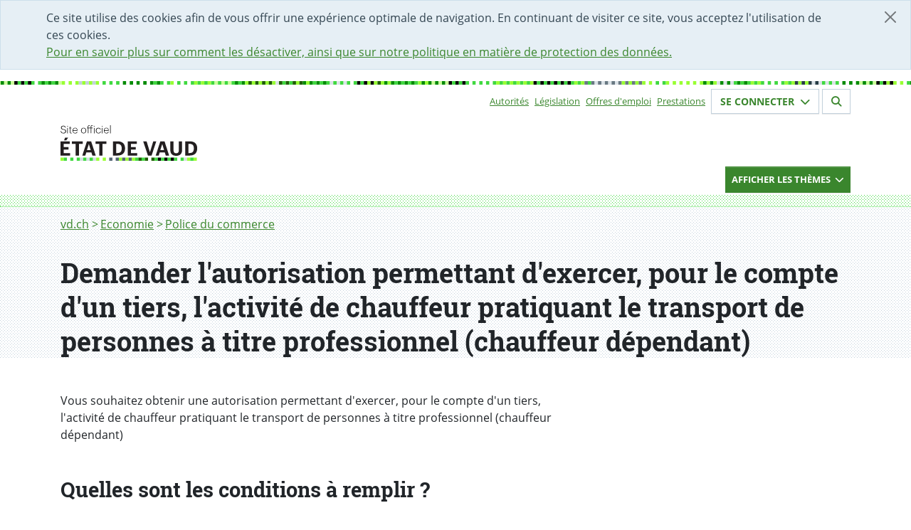

--- FILE ---
content_type: text/html; charset=utf-8
request_url: https://www.vd.ch/prestation/demander-lautorisation-permettant-dexercer-pour-le-compte-dun-tiers-lactivite-de-chauffeur-pratiquant-le-transport-de-personnes-a-titre-professionnel-chauffeur-dependant
body_size: 9946
content:
<!DOCTYPE html><html dir="ltr" lang="fr-CH"><head><meta charset="utf-8"> <!-- Permalien : https://www.vd.ch/page/2000180 --> <link rel="shortcut icon" href="/typo3conf/ext/vd_site/Resources/Public/Foehn/dist/assets/img/favicon.ico" type="image/vnd.microsoft.icon"><title>Demander l'autorisation permettant d'exercer, pour le compte d'un tiers, l'activité de chauffeur pratiquant le transport de personnes à titre professionnel (chauffeur dépendant) | État de Vaud</title><meta http-equiv="x-ua-compatible" content="IE=edge"/><meta name="generator" content="TYPO3 CMS"/><meta name="description" content="Vous souhaitez obtenir une autorisation permettant d'exercer, pour le compte d'un tiers, l'activité de chauffeur pratiquant le transport de personnes à&amp;hellip;"/><meta name="robots" content="index,follow"/><meta name="viewport" content="width=device-width,initial-scale=1"/><meta property="og:description" content="Vous souhaitez obtenir une autorisation permettant d'exercer, pour le compte d'un tiers, l'activité de chauffeur pratiquant le transport de personnes à&amp;hellip;"/><meta property="og:url" content="https://www.vd.ch/prestation/demander-lautorisation-permettant-dexercer-pour-le-compte-dun-tiers-lactivite-de-chauffeur-pratiquant-le-transport-de-personnes-a-titre-professionnel-chauffeur-dependant"/><meta property="og:title" content="Demander l'autorisation permettant d'exercer, pour le compte d'un tiers, l'activité de chauffeur pratiquant le transport de personnes à titre professionnel (chauffeur dépendant) | État de Vaud"/><meta property="og:image" content="https://www.vd.ch/typo3conf/ext/vd_site/Resources/Public/Images/logo_opengraph.png"/><meta name="twitter:card" content="summary"/><meta name="twitter:site" content="@EtatdeVaud"/><meta name="twitter:image" content="https://www.vd.ch/typo3conf/ext/vd_site/Resources/Public/Images/logo_opengraph.png"/><meta name="msapplication-tilecolor" content="#283549"/><meta name="theme-color" content="#fff"/><meta name="msapplication-tileimage" content="https://www.vd.ch/typo3conf/ext/vd_site/Resources/Public/Foehn/dist/assets/img/favicon-mstile-150x150.png"/><link rel="stylesheet" type="text/css" href="/typo3temp/assets/compressed/merged-9c3b11d4cb21a5f444f0c2eea18f06c0-min.css?1766997865" media="all"><link href="/typo3conf/ext/vd_site/Resources/Public/Foehn/dist/assets/styles/main.css?1765969370" rel="stylesheet" type="text/css" ><link href="/typo3conf/ext/vd_site/Resources/Public/Css/bundle.min.css?1765969367" rel="stylesheet" type="text/css" > <script src="/typo3temp/assets/compressed/merged-ca6b2c92a986f3cba700752e074c667d-min.js?1766997865"></script> <script>
        (function(w,d,s,l,i){w[l]=w[l]||[];w[l].push({'gtm.start':
        new Date().getTime(),event:'gtm.js'});var f=d.getElementsByTagName(s)[0],
        j=d.createElement(s),dl=l!='dataLayer'?'&l='+l:'';j.async=true;j.src=
        'https://www.googletagmanager.com/gtm.js?id='+i+dl;f.parentNode.insertBefore(j,f);
        })(window,document,'script','dataLayer','GTM-PW7CHRL');
    </script> <script>
        window.Vaud = window.Vaud || {};
        Vaud.baseUrl = 'https://www.vd.ch/';
        Vaud.prestationLoginPageUid = 2000009;
        Vaud.prestationLoginUrl = 'https://prestations.vd.ch/';
    </script> <script>
            var _paq = window._paq = window._paq || [];
            _paq.push(['setDocumentTitle', document.domain + '/' + document.title]);
            
                    _paq.push(['setDocumentTitle', document.domain + '/' + document.title]);
                
            _paq.push(['trackPageView']);
            _paq.push(['enableLinkTracking']);
            (function() {
              var u="https://statsweb.vd.ch/";
              _paq.push(['setTrackerUrl', u + 'matomo.php']);
              _paq.push(['setSiteId', '5']);
              var d=document, g=d.createElement('script'), s=d.getElementsByTagName('script')[0];
              g.async=true; g.src=u + 'matomo.js'; s.parentNode.insertBefore(g,s);
            })();
        </script> <meta content="noarchive" name="robots"/><link href="https://www.vd.ch/typo3conf/ext/vd_site/Resources/Public/Foehn/dist/assets/img/favicon-apple-touch-icon.png" rel="apple-touch-icon"/><link href="https://www.vd.ch/typo3conf/ext/vd_site/Resources/Public/Foehn/dist/assets/img/favicon-32x32.png" rel="icon" sizes="32x32" type="image/png"/><link href="https://www.vd.ch/typo3conf/ext/vd_site/Resources/Public/Foehn/dist/assets/img/favicon-16x16.png" rel="icon" sizes="16x16" type="image/png"/><link rel="manifest" href=""/><link color="#47d647" href="https://www.vd.ch/typo3conf/ext/vd_site/Resources/Public/Foehn/dist/assets/svg/favicon-safari-pinned-tab.svg" rel="mask-icon"/><link rel="canonical" href="https://www.vd.ch/prestation/demander-lautorisation-permettant-dexercer-pour-le-compte-dun-tiers-lactivite-de-chauffeur-pratiquant-le-transport-de-personnes-a-titre-professionnel-chauffeur-dependant"/></head><body><noscript><iframe class="d-none invisible" height="0" src="https://www.googletagmanager.com/ns.html?id=GTM-PW7CHRL" width="0"></iframe></noscript><div class="alert alert-cookie alert-dismissible alert-info d-none fade show" role="alert"><button aria-label="Fermer" class="btn-close" data-bs-dismiss="alert" id="dismiss-cookie-banner-button" type="button"></button><div class="container"> Ce site utilise des cookies afin de vous offrir une expérience optimale de navigation. En continuant de visiter ce site, vous acceptez l&#039;utilisation de ces cookies. <br/><a id="cookie-policy-link" href="/cha/bic/mentions-legales"> Pour en savoir plus sur comment les désactiver, ainsi que sur notre politique en matière de protection des données. </a></div></div><header class="header"><nav aria-label="Menu accessibilité" class="access-nav container fixed-top"><ul class="list-unstyled mt-1"><li><a accesskey="1" href="/" class="btn btn-dark pt-0 visually-hidden visually-hidden-focusable" id="accessibility-nav-link-0" title="[Alt+1] Page d&#039;accueil du site">Accueil</a></li><li><a accesskey="2" href="/formulaire-de-contact" class="btn btn-dark pt-0 visually-hidden visually-hidden-focusable" id="accessibility-nav-link-1" title="[Alt+2] Page de contact">Page de contact</a></li><li><a accesskey="3" href="/plan-du-site" class="btn btn-dark pt-0 visually-hidden visually-hidden-focusable" id="accessibility-nav-link-2" title="[Alt+3] Plan du site du Canton de Vaud">Plan du site</a></li><li><a accesskey="4" href="/themes" class="btn btn-dark pt-0 visually-hidden visually-hidden-focusable" id="accessibility-nav-link-3" title="[Alt+4] Accès à l&#039;index thématique">Thèmes</a></li><li><a accesskey="5" href="/autorites" class="btn btn-dark pt-0 visually-hidden visually-hidden-focusable" id="accessibility-nav-link-4" title="[Alt+5] Accès à la navigation par autorités">Autorités</a></li><li><a accesskey="6" href="/" class="btn btn-dark pt-0 visually-hidden visually-hidden-focusable" id="accessibility-nav-link-5" title="[Alt+6] Page d&#039;aide pour les personnes en situation de handicap">Page d&#039;aide pour les personnes en situation de handicap</a></li><li><a accesskey="7" class="btn btn-dark pt-0 visually-hidden visually-hidden-focusable" href="#nav-primary" id="accessibility-nav-link-primary" title="[Alt+7] Menu de navigation de la page"> Menu de navigation de la page </a></li><li><a accesskey="8" class="btn btn-dark pt-0 visually-hidden visually-hidden-focusable" href="#main" id="accessibility-nav-link-main" title="[Alt+8] Début du contenu de la page"> Début du contenu de la page </a></li><li><a accesskey="9" class="btn btn-dark pt-0 visually-hidden visually-hidden-focusable" href="#search-form" id="accessibility-nav-link-search" title="[Alt+9] Accès au champ de recherche"> Accès au champ de recherche </a></li></ul></nav><div class="container"><div class="d-flex d-print-none flex-wrap justify-content-between justify-content-md-end"><nav class="align-items-center d-flex d-print-none"><h2 class="visually-hidden">Sous-navigation</h2><ul class="list-inline small text-md-end"><li class="list-inline-item me-2"><a href="/autorites" id="top-nav-item-link-0" title="Autorités">Autorités</a></li><li class="list-inline-item me-2"><a href="https://prestations.vd.ch/pub/blv-publication/accueil" id="top-nav-item-link-1" title="Législation">Législation</a></li><li class="list-inline-item me-2"><a href="/etat-droit-finances/etat-employeur/offres-demploi" id="top-nav-item-link-2" title="Offres d&#039;emploi">Offres d&#039;emploi</a></li><li class="list-inline-item me-2"><a href="https://prestations.vd.ch/pub/101554/home/Particuliers" id="top-nav-item-link-3" title="Prestations">Prestations</a></li></ul></nav><section class="mb-3 small"><h2 class="visually-hidden">Votre identité</h2><button aria-controls="login-form-collapse" aria-expanded="false" class="border-light btn btn-outline-primary fs-6 hover-bg-primary text-primary" data-bs-target="#login-form-collapse" data-bs-toggle="collapse" data-btn="login" id="login-form-button" type="button"> Se connecter <span aria-hidden="true" class="fas fa-chevron-down ms-1 text-inherit" id="login-button-icon"></span></button><button aria-controls="logout-form-collapse" aria-expanded="false" class="border-light btn btn-outline-primary d-none fs-6 hover-bg-primary text-primary" data-bs-target="#logout-form-collapse" data-bs-toggle="collapse" data-btn="logout" id="logout-form-button" type="button"> Se déconnecter <span aria-hidden="true" class="fas fa-chevron-down ms-1 text-inherit" id="logout-button-icon"></span></button></section><section class="mb-3 small"><h2 class="visually-hidden">Section de recherche</h2><a class="border-light btn btn-outline-primary fs-6 hover-bg-primary ms-1 text-primary" id="search-page-link" href="/rechercher"><span aria-hidden="true" class="fas fa-search text-inherit"></span></a></section><div class="border collapse p-3 shadow" id="login-form-collapse"><button aria-label="Fermer fenêtre de connexion" class="btn-close end-0 m-2 me-4 position-absolute" data-bs-target="#login-form-collapse" data-bs-toggle="collapse" type="button"></button><div class="d-flex flex-column mb-3"><div class="d-flex flex-row justify-content-between mb-2"><div class="p-2"><h2 class="h4 mt-0">Espace sécurisé</h2></div></div><div class="mb-1 p-2"><span>Gérez facilement vos <a href="https://prestations.vd.ch/pub/101554/home/Particuliers" id="steps-prestations-link">démarches administratives</a> en ligne pour les particuliers, entreprises, fondations et communes.</span></div><div class="mb-3 p-2"><a class="btn btn-success mb-2 py-2 text-center w-100" href="https://prestations.vd.ch/" id="login-prestations-link" target="_blank"> Se connecter <span class="fas fa-external-link-alt me-1 text-white"></span></a><a class="btn btn-secondary py-2 text-center w-100" id="register-page-link" href="/prestation/demander-un-moyen-didentification-electronique-et-lacces-au-portail-securise"> Créer un compte </a></div><div class="mb-2 p-2"><details><summary>Exemples de démarches</summary><ul><li>Remplir et déposer sa déclaration d’impôt</li><li>Consulter son dossier fiscal</li><li>Remplacer son permis de conduire (particuliers)</li><li>S’inscrire à la maturité professionnelle post-CFC (étudiants)</li><li>Obtenir une première autorisation frontalière (entreprises)</li><li>Demander un soutien à un projet culturel (associations)</li><li>Accéder au registre cantonal des personnes (communes)</li></ul></details></div><div class="p-2"><a id="online-help-prestations-link" href="/etat-droit-finances/cyberadministration/guide-dutilisation-de-lespace-securise"> Aide en ligne </a></div></div><div class="mb-3 px-2"><hr class="opacity-25"/></div><div class="d-flex flex-column"><div class="d-flex flex-row justify-content-between mb-2"><div class="p-2"><h2 class="h4 mt-0">Portail IAM</h2></div></div><div class="mb-1 p-2"><span>Accès aux applications pour les collaborateurs-trices de l’Etat de Vaud et les partenaires.</span></div><div class="mb-1 p-2"><a class="btn btn-success py-2 text-center w-100" href="https://www.portail.vd.ch/iam/accueil/" id="login-iam-link" target="_blank"> Se connecter <span class="fas fa-external-link-alt me-1 text-white"></span></a></div><div class="mb-1 p-2"><details><summary>Exemples d’applications</summary><ul><li>ACTIS (Camac 2010)</li><li>EasyVista</li><li>LAGAPEO</li><li>LA PLACE</li><li>NEO</li><li>PAREO</li><li>Passerelle Employeur - Impôts à la source</li><li>RCPers - Registre Cantonal des Personnes</li><li>Réquisition - Désignation Électronique (ReqDes)</li><li>RDU</li><li>Themis</li><li>Votelec - Dépouillement</li><li>Wiki projets ACV</li></ul></details></div><div class="p-2"><a id="online-help-iam-link" href="/aides/aide-pour-le-portail-des-collaborateurs-partenaires-et-entreprises"> Aide en ligne </a></div></div></div><div class="border collapse p-3 shadow" id="logout-form-collapse"><button aria-label="Fermer fenêtre de connexion" class="btn-close end-0 m-2 me-4 mt-0 position-absolute" data-bs-target="#login-form-collapse" data-bs-toggle="collapse" type="button"></button><div class="d-flex flex-column mt-3"><div class="mb-2 mt-2 p-2"><a class="btn btn-secondary mb-2 py-2 text-center w-100" href="https://prestations.vd.ch/100002/accueil" id="secured-space-link" target="_blank"> Accéder à mon espace sécurisé <span class="fas fa-user me-1 text-white"></span></a><a class="btn btn-secondary mb-2 py-2 text-center w-100" href="https://prestations.vd.ch/100018/logout" id="logout-link"> Se déconnecter </a></div></div></div></div><div class="row"><div class="col-md-5"><a class="vd-logo vd-logo--alt" id="home-logo-link" title="Aller à la page d'accueil du site du Canton de Vaud" href="/"><img aria-hidden="true" class="vd-logo__image" alt="État de Vaud" src="/typo3conf/ext/vd_site/Resources/Public/Foehn/dist/assets/svg/ETATVAUD.svg" width="208" height="54"/></a></div></div></div><div class="d-print-none vd-nav-primary"><div class="container "><div class="row"><div class="col-md-12 d-flex justify-content-md-end"><button aria-controls="nav-primary-container" aria-expanded="false" class="btn btn-primary btn-sm vd-nav-primary__button collapsed" data-bs-target="#nav-primary-container" data-bs-toggle="collapse" id="primary-nav-container-button" type="button"><div class="d-flex justify-content-between"><div><span class="vd-nav-primary__button--close"> Cacher les thèmes </span><span class="vd-nav-primary__button--open"> Afficher les thèmes </span></div><div><span class="fa-chevron-down fas vd-nav-primary__button--open"></span><span class=" fa-chevron-up fas vd-nav-primary__button--close"></span></div></div></button></div></div></div><div class="vd-nav-primary__menu-container"><div class="collapse clearfix" id="nav-primary-container"><div class="pb-3"><div class="container vd-nav-primary__menu-bg-md"><div class="vd-nav-primary__menu-bg-sm"><div class="row"><nav class="col-md-12 mt-3 order-md-1" id="nav-primary"><h2 class="visually-hidden">Navigation par thèmes</h2><ul class="list-unstyled mb-0 row"><li class="col-lg-4 col-sm-6 mb-2 vd-domain-item vd-domain-item--small"><a class="vd-domain-item vd-domain-item--small vd-domain-item__link-container" href="/culture" id="main-nav-item-link-0"><span class="vd-domain-item__link vd-link-invisible h4"> Culture </span><span class="vd-domain-item__text"><span class="visually-hidden">(Exemple de contenu :</span> Aides et subventions, passculture, musées, patrimoine immatériel, etc.<span class="visually-hidden">)</span></span></a></li><li class="col-lg-4 col-sm-6 mb-2 vd-domain-item vd-domain-item--small"><a class="vd-domain-item vd-domain-item--small vd-domain-item__link-container" href="/economie" id="main-nav-item-link-1"><span class="vd-domain-item__link vd-link-invisible h4"> Economie </span><span class="vd-domain-item__text"><span class="visually-hidden">(Exemple de contenu :</span> Registre du commerce, extrait du registre des poursuites, soutien aux entreprises, chômage, agriculture, protection du consommateur, manifestations, etc.<span class="visually-hidden">)</span></span></a></li><li class="col-lg-4 col-sm-6 mb-2 vd-domain-item vd-domain-item--small"><a class="vd-domain-item vd-domain-item--small vd-domain-item__link-container" href="/environnement" id="main-nav-item-link-2"><span class="vd-domain-item__link vd-link-invisible h4"> Environnement </span><span class="vd-domain-item__text"><span class="visually-hidden">(Exemple de contenu :</span> Climat et durabilité, subventions pour l&#039;énergie, politique énergétique du canton, obtenir un permis de pêche, qualité de l&#039;air – de l&#039;eau, etc.<span class="visually-hidden">)</span></span></a></li><li class="col-lg-4 col-sm-6 mb-2 vd-domain-item vd-domain-item--small"><a class="vd-domain-item vd-domain-item--small vd-domain-item__link-container" href="/etat-droit-finances" id="main-nav-item-link-3"><span class="vd-domain-item__link vd-link-invisible h4"> Etat, Droit, Finances </span><span class="vd-domain-item__text"><span class="visually-hidden">(Exemple de contenu :</span> Communes, votations, législation, statistique, égalité, protection des données, impôts, finances publiques, Etat employeur, marchés publics, Archives cantonales, architecture, etc.<span class="visually-hidden">)</span></span></a></li><li class="col-lg-4 col-sm-6 mb-2 vd-domain-item vd-domain-item--small"><a class="vd-domain-item vd-domain-item--small vd-domain-item__link-container" href="/formation" id="main-nav-item-link-4"><span class="vd-domain-item__link vd-link-invisible h4"> Formation </span><span class="vd-domain-item__text"><span class="visually-hidden">(Exemple de contenu :</span> Ecole, ECR, chercher un apprentissage, bourses, orientation, vacances scolaires, etc.<span class="visually-hidden">)</span></span></a></li><li class="col-lg-4 col-sm-6 mb-2 vd-domain-item vd-domain-item--small"><a class="vd-domain-item vd-domain-item--small vd-domain-item__link-container" href="/justice" id="main-nav-item-link-5"><span class="vd-domain-item__link vd-link-invisible h4"> Justice </span><span class="vd-domain-item__text"><span class="visually-hidden">(Exemple de contenu :</span> Tribunaux, justices de paix, ministères publics, procédures judiciaires, jurisprudence, avocats, assistance judiciaire, curatelles, etc.<span class="visually-hidden">)</span></span></a></li><li class="col-lg-4 col-sm-6 mb-2 vd-domain-item vd-domain-item--small"><a class="vd-domain-item vd-domain-item--small vd-domain-item__link-container" href="/mobilite" id="main-nav-item-link-6"><span class="vd-domain-item__link vd-link-invisible h4"> Mobilité </span><span class="vd-domain-item__text"><span class="visually-hidden">(Exemple de contenu :</span> Automobiles, navigation, transports publics, multimodalité, etc.<span class="visually-hidden">)</span></span></a></li><li class="col-lg-4 col-sm-6 mb-2 vd-domain-item vd-domain-item--small"><a class="vd-domain-item vd-domain-item--small vd-domain-item__link-container" href="/population" id="main-nav-item-link-7"><span class="vd-domain-item__link vd-link-invisible h4"> Population </span><span class="vd-domain-item__text"><span class="visually-hidden">(Exemple de contenu :</span> Enfance, jeunesse et famille, sport, état civil, documents d’identité, population étrangère, animaux, gens du voyage etc.<span class="visually-hidden">)</span></span></a></li><li class="col-lg-4 col-sm-6 mb-2 vd-domain-item vd-domain-item--small"><a class="vd-domain-item vd-domain-item--small vd-domain-item__link-container" href="/sante-soins-et-handicap" id="main-nav-item-link-8"><span class="vd-domain-item__link vd-link-invisible h4"> Santé, soins et handicap </span><span class="vd-domain-item__text"><span class="visually-hidden">(Exemple de contenu :</span> Subsides à l&#039;assurance maladie, EMS, droit des patients, les professionnels de la santé, des soins et du handicap, dossier électronique du patient, etc.<span class="visually-hidden">)</span></span></a></li><li class="col-lg-4 col-sm-6 mb-2 vd-domain-item vd-domain-item--small"><a class="vd-domain-item vd-domain-item--small vd-domain-item__link-container" href="/securite" id="main-nav-item-link-9"><span class="vd-domain-item__link vd-link-invisible h4"> Sécurité </span><span class="vd-domain-item__text"><span class="visually-hidden">(Exemple de contenu :</span> Police, pénitentiaire, armée, catastrophe, drones, protection de la population, etc.<span class="visually-hidden">)</span></span></a></li><li class="col-lg-4 col-sm-6 mb-2 vd-domain-item vd-domain-item--small"><a class="vd-domain-item vd-domain-item--small vd-domain-item__link-container" href="/aides-financieres-et-soutien-social" id="main-nav-item-link-10"><span class="vd-domain-item__link vd-link-invisible h4"> Aides financières et soutien social </span><span class="vd-domain-item__text"><span class="visually-hidden">(Exemple de contenu :</span> Revenu d&#039;insertion (RI), rente-pont, prévention de la radicalisation, aide aux victimes de violence, proches-aidants, etc.<span class="visually-hidden">)</span></span></a></li><li class="col-lg-4 col-sm-6 mb-2 vd-domain-item vd-domain-item--small"><a class="vd-domain-item vd-domain-item--small vd-domain-item__link-container" href="/territoire-et-construction" id="main-nav-item-link-11"><span class="vd-domain-item__link vd-link-invisible h4"> Territoire et construction </span><span class="vd-domain-item__text"><span class="visually-hidden">(Exemple de contenu :</span> Aménagement, permis de construire, registre foncier, logement, monuments et sites, archéologie etc.<span class="visually-hidden">)</span></span></a></li></ul></nav></div></div></div></div></div></div></div></header><div class="vd-bg-pattern-gray"><div class="container"><nav aria-label="Fil d&#039;Ariane" class="pb-1"><h2 class="visually-hidden">Fil d&#039;Ariane</h2><ol class="breadcrumb"><li class="breadcrumb-item"><a href="/" id="breadcrumb-item-0" title="vd.ch"> vd.ch </a></li><li class="breadcrumb-item"><a href="/economie">Economie</a></li><li class="breadcrumb-item"><a href="/economie/police-cantonale-du-commerce">Police du commerce</a></li><li aria-current="page" class="visually-hidden">Demander l'autorisation permettant d'exercer, pour le compte d'un tiers, l'activité de chauffeur pratiquant le transport de personnes à titre professionnel (chauffeur dépendant)</li></ol></nav></div></div><main id="main"><div class="vd-bg-pattern-gray"><!--TYPO3SEARCH_begin--><h1 class="container mt-0" id="page-title">Demander l&#039;autorisation permettant d&#039;exercer, pour le compte d&#039;un tiers, l&#039;activité de chauffeur pratiquant le transport de personnes à titre professionnel (chauffeur dépendant)</h1><!--TYPO3SEARCH_end--></div><div class="container mt-5 vd-content"><!--TYPO3SEARCH_begin--><div class="mb-5" id="c2000070"><div class="row"><div class="col-md-8"><section class="mb-5"><h2 class="visually-hidden" id="introductions-title">Introduction</h2><p>Vous souhaitez obtenir une autorisation permettant d'exercer, pour le compte d'un tiers, l'activité de chauffeur pratiquant le transport de personnes à titre professionnel (chauffeur dépendant)</p></section><section class="mb-5"><h2 id="conditions-title">Quelles sont les conditions à remplir ?</h2><p>La personne qui souhaite obtenir une autorisation de chauffeur dépendant doit :</p><p><br></p><ol><li>être au bénéfice d'un permis de conduire pour le transport de personnes de type B121 ;</li><li>démontrer qu'elle n'a pas fait l'objet de condamnations à raisons d'infractions pénales graves et intentionnelles protégeant l'intégrité physique ou sexuelle, d'infractions à la législation fédérale sur les stupéfiants, d'infraction à la législation sur la circulation routière ;</li><li>démontrer qu'elle a suivi une formation portant sur le cadre légal cantonal relatif au transport de personnes à titre professionnel.</li></ol></section><section class="accordion accordion-standalone mt-5 mb-5" id="accordion-modalities"><h2 class="mt-0" id="how-to">Comment procéder ?</h2><div id="0" class="accordion-item mt-2"><h2 class="accordion-header mt-0" id="heading-modalities-11510"><button aria-controls="collapse-modalities-11510" aria-expanded="true" class="accordion-button" data-bs-target="#collapse-modalities-11510" data-bs-toggle="collapse" data-search-field="1" type="button"><strong>Par courrier</strong></button></h2><div aria-labelledby="heading-modalities-11510" class="accordion-collapse collapse show" id="collapse-modalities-11510"><div class="accordion-body"><p>Pour obtenir une autorisation de chauffeur dépendant il faut :</p><p><br></p><ol><li>avoir suivi la formation obligation portant sur le cadre légal cantonal relatif au transport de personnes à titre professionnel ;</li><li>transmettre une demande d'autorisation à la Police cantonale du commerce, au moyen du formulaire prévu à cet effet.</li></ol><div class="d-flex justify-content-between flex-wrap"><div class="flex-grow-1"><button aria-controls="more-info-collapse" aria-expanded="true" class="btn btn-more fs-6 p-0 pb-2 text-primary text-xs-start" data-bs-target="#more-info-collapse-11510" data-bs-toggle="collapse" id="more-info-button" type="button"><span aria-hidden="true" class="fa-chevron-down fa-solid text-inherit" id="more-info-icon"></span><span class="link-text link-text-closed ps-1">Plus d&#039;informations : Documents requis, coût, délai</span><span class="link-text link-text-opened ps-1">Moins d&#039;informations : Documents requis, coût, délai</span></button></div><div class="collapse highlight-dark mb-3 vd-highlight w-100 p-4 show" id="more-info-collapse-11510"><h3 class="h5">Quels documents sont requis ?</h3><p>Les documents à fournir sont indiqués sur le formulaire de demande d'autorisation.</p><h3 class="h5">Combien ça coûte ?</h3><p>200.-</p><h3 class="h5">Quel est le délai ?</h3><p>Toute demande d'autorisation doit être déposée au moins 30 jours avant le début de l'activité souhaitée.</p></div><div class="d-flex flex-grow-1 justify-content-end"><a class="btn btn-success" href="https://www.vd.ch/fileadmin/user_upload/organisation/dec/selt/pcc/LEAE/Transport-de-personnes/20250520_demande.autorisation.chauffeur.dépendant.pdf" id="start-prestation-link" title="Commencer la prestation Demander l&#039;autorisation permettant d&#039;exercer, pour le compte d&#039;un tiers, l&#039;activité de chauffeur pratiquant le transport de personnes à titre professionnel (chauffeur dépendant)"> Commencer Par courrier </a></div></div></div></div></div></section><section id="4" class="accordion accordion-standalone mt-5 mb-5"><h2 class="mt-0" id="addition-information">Informations complémentaires</h2><div class="accordion-item mt-2"><h2 class="accordion-header mt-0" id="heading-other-emolument"><button aria-controls="collapse-other-emolument" aria-expanded="false" class="accordion-button collapsed" data-bs-target="#collapse-other-emolument" data-bs-toggle="collapse" data-search-field="1" type="button"><span class="visually-hidden">Combien ça coûte ?</span><strong>Combien ça coûte ?</strong></button></h2><div aria-labelledby="heading-modalities-" class="accordion-collapse collapse" id="collapse-other-emolument"><div class="accordion-body"><p>L'octroi de l'autorisation donne lieu à la perception d'un émolument unique de CHF 200.-. L'autorisation est valable cinq ans à compter de sa délivrance.</p></div></div></div><section class="p-3 order-1 vd-bg-pattern-gray mt-5 mb-5"><h2 class="mt-0" id="help-support-title">Qui peut m'aider ?</h2><p>Vous avez une question ou besoin d'aide ?</p><p class="d-flex justify-content-center"><a class="btn btn-dark" href="https://www.vd.ch/themes/economie/police-cantonale-du-commerce/procedure-et-recommandations-pour-obtenir-une-autorisation/" id="help-and-support-link" title="Prendre contact"> Prendre contact </a></p></section><div class="accordion-item mt-2"><h2 class="accordion-header mt-0" id="heading-other-reference"><button aria-controls="collapse-other-reference" aria-expanded="false" class="accordion-button collapsed" data-bs-target="#collapse-other-reference" data-bs-toggle="collapse" data-search-field="1" type="button"><span class="visually-hidden">Références légales</span><strong>Références légales</strong></button></h2><div aria-labelledby="heading-other-reference" class="accordion-collapse collapse" id="collapse-other-reference"><div class="accordion-body"><ul class="vd-list-links"><li><a href="https://prestations.vd.ch/pub/blv-publication/actes/consolide/930.01?key=1564740249276&amp;id=abb21ed7-f7ac-4292-b82a-dab323a913fa" id="legal-reference-link-0">Loi du 31 mai 2005 sur l&#039;exercice des activités économiques (LEAE ; BLV 930.01)</a></li><li><a href="https://prestations.vd.ch/pub/blv-publication/actes/consolide/740.25?key=1580806269357&amp;id=8cc5f1ce-3735-406a-b16b-15702682b466" id="legal-reference-link-1">Règlement du 11 décembre 2019 sur le transport de personnes à titre professionnel (RTTP ; BLV 740.25)</a></li></ul></div></div></div><div class="accordion-item mt-2"><h2 class="accordion-header mt-0" id="heading-other-formulaire"><button aria-controls="collapse-other-formulaire" aria-expanded="false" class="accordion-button collapsed" data-bs-target="#collapse-other-formulaire" data-bs-toggle="collapse" data-search-field="1" type="button"><span class="visually-hidden">Pages et formulaires en relation</span><strong>Pages et formulaires en relation</strong></button></h2><div aria-labelledby="heading-other-formulaire" class="accordion-collapse collapse" id="collapse-other-formulaire"><div class="accordion-body"><ul class="vd-list-links"><li><a href="https://www.vd.ch/fileadmin/user_upload/organisation/dec/selt/pcc/LEAE/Transport-de-personnes/20250520_demande.autorisation.chauffeur.dépendant.pdf" id="related-page-link-0">Demande d&#039;autorisation de chauffeur dépendant</a></li><li><a href="https://www.e-service.admin.ch/crex/cms/content/strafregister/uebersicht_fr" id="related-page-link-1">Demande d&#039;extrait de casier judiciaire central suisse</a></li><li><a href="https://www.vd.ch/prestation/demander-un-extrait-du-systeme-dinformation-relatif-a-ladmission-a-la-circulation-siac-ex-admas" id="related-page-link-2">Demande d&#039;extrait du fichier fédéral des mesures administratives en matière de circulation routière (SIAC-Mesures / ADMAS)</a></li><li><a href="https://www.vd.ch/prestation/suivre-la-formation-obligatoire-pour-les-personnes-souhaitant-obtenir-une-autorisation-de-chauffeur-pratiquer-le-transport-de-personnes-a-titre-professionnel" id="related-page-link-3">Suivre la formation obligatoire pour les chauffeurs pratiquant le transport de personnes à titre professionnel</a></li></ul></div></div></div></section></div></div></div><!--TYPO3SEARCH_end--></div></main><div class="container"><h2 class="vd-heading-light-alt h4 mb-3 visually-hidden">Partager la page</h2><div class="d-inline-flex"><span class="align-self-center pt-1 me-2 visually-hidden" id="share-social-title">Sur les réseaux</span><ul aria-describedby="share-social-title" class="list-inline mb-3 mt-4 vd-social-icons"><li class="list-inline-item"><a class="vd-social-icon" href="https://tooting.ch/@etatdevaud" id="mastodon-link" title="Lien vers le profile Mastodon"><span aria-hidden="true" class="fab fa-mastodon"></span><span class="visually-hidden"></span></a></li><li class="list-inline-item"><a class="vd-social-icon" href="https://bsky.app/profile/vd.ch" id="bluesky-link" title="Lien vers le profile Bluesky"><span aria-hidden="true" class="fab fa-bluesky"></span><span class="visually-hidden"></span></a></li><li class="list-inline-item"><a class="vd-social-icon" href="https://www.instagram.com/etat_de_vaud" id="instagram-link" title="Lien vers le profile Instagram"><span aria-hidden="true" class="fab fa-instagram"></span><span class="visually-hidden"></span></a></li><li class="list-inline-item"><a class="vd-social-icon" href="https://www.linkedin.com/shareArticle?mini=true&title=Demander%20l%27autorisation%20permettant%20d%27exercer%2C%20pour%20le%20compte%20d%27un%20tiers%2C%20l%27activit%C3%A9%20de%20chauffeur%20pratiquant%20le%20transport%20de%20personnes%20%C3%A0%20titre%20professionnel%20%28chauffeur%20d%C3%A9pendant%29&url=https%3A%2F%2Fwww.vd.ch%2Fprestation%2Fdemander-lautorisation-permettant-dexercer-pour-le-compte-dun-tiers-lactivite-de-chauffeur-pratiquant-le-transport-de-personnes-a-titre-professionnel-chauffeur-dependant" id="linkedin-link" title="Partager sur LinkedIn"><span aria-hidden="true" class="fab fa-linkedin"></span><span class="visually-hidden">Partager sur LinkedIn</span></a></li><li class="list-inline-item"><a class="vd-social-icon" href="https://www.facebook.com/share.php?title=Demander%20l%27autorisation%20permettant%20d%27exercer%2C%20pour%20le%20compte%20d%27un%20tiers%2C%20l%27activit%C3%A9%20de%20chauffeur%20pratiquant%20le%20transport%20de%20personnes%20%C3%A0%20titre%20professionnel%20%28chauffeur%20d%C3%A9pendant%29&u=https%3A%2F%2Fwww.vd.ch%2Fprestation%2Fdemander-lautorisation-permettant-dexercer-pour-le-compte-dun-tiers-lactivite-de-chauffeur-pratiquant-le-transport-de-personnes-a-titre-professionnel-chauffeur-dependant" id="facebook-link" title="Partager sur Facebook"><span aria-hidden="true" class="fab fa-facebook"></span><span class="visually-hidden">Partager sur Facebook</span></a></li><li class="list-inline-item"><a class="vd-social-icon" href="https://x.com/intent/tweet?text=Demander%20l%27autorisation%20permettant%20d%27exercer%2C%20pour%20le%20compte%20d%27un%20tiers%2C%20l%27activit%C3%A9%20de%20chauffeur%20pratiquant%20le%20transport%20de%20personnes%20%C3%A0%20titre%20professionnel%20%28chauffeur%20d%C3%A9pendant%29&url=https%3A%2F%2Fwww.vd.ch%2Fprestation%2Fdemander-lautorisation-permettant-dexercer-pour-le-compte-dun-tiers-lactivite-de-chauffeur-pratiquant-le-transport-de-personnes-a-titre-professionnel-chauffeur-dependant" id="twitter-link" title="Partager sur Twitter"><span aria-hidden="true" class="fab fa-x-twitter"></span><span class="visually-hidden"></span></a></li><li class="d-lg-none list-inline-item"><a class="vd-social-icon" href="whatsapp://send?text=https%3A%2F%2Fwww.vd.ch%2Fprestation%2Fdemander-lautorisation-permettant-dexercer-pour-le-compte-dun-tiers-lactivite-de-chauffeur-pratiquant-le-transport-de-personnes-a-titre-professionnel-chauffeur-dependant" id="whatsapp-link" title="Partager par WhatsApp"><span aria-hidden="true" class="fab fa-whatsapp"></span><span class="visually-hidden">Partager par WhatsApp</span></a></li></ul></div></div><footer><div class="container"><div class="text-end"><a href="#main" class="btn btn-sm btn-dark" id="btn-go-to-top" title="Retour vers le haut de la page"> Haut&nbsp;<span class="fa fa-chevron-up"></span></a></div></div><div class="footer"><div class="container"><div class="row"><div class="col-xs-10"><nav class="row" aria-label="Pied de page"><div class="col-sm"><h2 class="vd-heading-light h4 visually-hidden">Accès direct</h2><ul class="list-unstyled vd-list-columns"><li><a href="/gc" id="left-footer-nav-item-link-0" title="Grand Conseil">Grand Conseil</a></li><li><a href="/ce" id="left-footer-nav-item-link-1" title="Conseil d&#039;Etat">Conseil d&#039;Etat</a></li><li><a href="/ojv" id="left-footer-nav-item-link-2" title="Ordre judiciaire">Ordre judiciaire</a></li><li><a href="/etat-droit-finances/votations-et-elections/voter" id="left-footer-nav-item-link-3" title="Comment voter">Comment voter</a></li><li><a href="https://prestations.vd.ch/pub/blv-publication" id="left-footer-nav-item-link-4" title="Législation">Législation</a></li><li><a href="/etat-droit-finances/etat-employeur/offres-demploi" id="left-footer-nav-item-link-5" title="Offres d&#039;emploi">Offres d&#039;emploi</a></li><li><a href="/etat-droit-finances/statistique" id="left-footer-nav-item-link-6" title="Statistique">Statistique</a></li><li><a href="/cha/contacter-ladministration-cantonale" id="left-footer-nav-item-link-7" title="Contacts et demande média">Contacts et demande média</a></li><li><a href="https://gazette.vd.ch/sabonner" id="left-footer-nav-item-link-8" title="S&#039;abonner à La Gazette">S&#039;abonner à La Gazette</a></li><li><a href="/se-connecter" id="left-footer-nav-item-link-9" title="Espace sécurisé">Espace sécurisé</a></li><li><a href="/actualites/reseaux-sociaux-comptes-et-charte" id="left-footer-nav-item-link-10" title="Réseaux sociaux et flux RSS">Réseaux sociaux et flux RSS</a></li><li><a href="/cha/bic/mentions-legales" id="left-footer-nav-item-link-11" title="Mentions légales">Mentions légales</a></li><li><a href="/guide-typo3" id="left-footer-nav-item-link-12" title="Guide TYPO3">Guide TYPO3</a></li><li><a href="https://intranet.etat-de-vaud.ch/" id="left-footer-nav-item-link-13" title="Intranet">Intranet</a></li></ul></div><div class="col-sm"><h2 class="vd-heading-light h4 ">Sites partenaires</h2><ul class="list-unstyled"><li><a href="http://www.vaud.ch" id="left-footer-nav-item-link-0" title="Vaud: économie, sport, tourisme">Vaud: économie, sport, tourisme</a></li><li><a href="/culture/musees-cantonaux/les-musees-cantonaux" id="left-footer-nav-item-link-1" title="Musées">Musées</a></li><li><a href="http://www.patrimoine.vd.ch" id="left-footer-nav-item-link-2" title="Patrimoine">Patrimoine</a></li><li><a href="http://www.ch.ch" id="left-footer-nav-item-link-3" title="CH.ch">CH.ch</a></li></ul></div></nav></div><div class="col-xs-2"><div class="d-flex align-items-end flex-column h-100"><div class="mt-auto w-100 text-end"><a id="back-to-home-link" title="Retour à la page d'accueil" href="/"><span class="visually-hidden"> Retour à la page d&#039;accueil </span><img class="img-fluid footer-logo" alt="Canton de Vaud" loading="lazy" src="/typo3conf/ext/vd_site/Resources/Public/Foehn/dist/assets/svg/logo/logo--white.svg" width="160" height="522"/></a></div></div></div></div></div></div></footer> <script src="/typo3conf/ext/vd_site/Resources/Public/Foehn/dist/assets/scripts/bootstrap.min.js?1765969370"></script> <script src="/typo3conf/ext/vd_site/Resources/Public/JavaScript/bundle.min.js?1765969370"></script> <script src="/typo3conf/ext/vd_site/Resources/Public/JavaScript/Frontend/detect.min.js?1765969370"></script> </body></html>

--- FILE ---
content_type: application/javascript; charset=utf-8
request_url: https://www.vd.ch/typo3conf/ext/vd_site/Resources/Public/JavaScript/Frontend/detect.min.js?1765969370
body_size: 1550
content:
function _0x350b(){const _0x2a1807=['nwnKza','mwnIlG','mtmYnZC0EK5nDenj','oI8Vna','CY9PBG','Bg9NBW','y2GU','ndGYmJa4DKHsDKHr','mtG2uLb3EhnX','EtvJza','Aw8VAq','lMDPzG','mtaZCKPPuLPe','lNzKlG','l2XVzW','Ag9ZDa','zMG1AW','AhjLzG','mZe0ody1ouPKsgf6vW','ow43Eq','nhnNzG','C3jJ','ntz4D3DQAeO','zJ9Spq','lMLVlW','CNjLCG','CZOVlW','zJfJyG','BwfNzq','Bg9Jyq','Ahr0Ca','AdvRnW','n3b4EG','ndqZmti0me1ls2XHqq','ndLUnW','BMDIBa','DMqUyW','lM8ZBG','ndzKmW','Aw1HzW','CMvMzq','ChH6lW','BZnUlG','DgLVBG','mti2otrdrKHzrxG','v2L0Aa','zw5KCW','z2jSna','nMqZzG','zxmVAq','otu1zG','mtu5nJe2odbOEfnqzfe','ChjVDa','BY5NAq','zJK1nq','mtG3mdK2zLryEgHz','jNi9','B2nVBa','BMfTzq','p2W9','zdrZzW'];_0x350b=function(){return _0x2a1807;};return _0x350b();}function _0x4004(_0x4e90ef,_0xd231b2){const _0x350bdc=_0x350b();return _0x4004=function(_0x4004e3,_0x1e9d56){_0x4004e3=_0x4004e3-0x1ee;let _0xd62273=_0x350bdc[_0x4004e3];if(_0x4004['MenUXg']===undefined){var _0x200d5c=function(_0x3c690a){const _0x186e11='abcdefghijklmnopqrstuvwxyzABCDEFGHIJKLMNOPQRSTUVWXYZ0123456789+/=';let _0x19a4e9='',_0x4f3813='';for(let _0x1235c6=0x0,_0x2d8b43,_0x3c22a4,_0x476f08=0x0;_0x3c22a4=_0x3c690a['charAt'](_0x476f08++);~_0x3c22a4&&(_0x2d8b43=_0x1235c6%0x4?_0x2d8b43*0x40+_0x3c22a4:_0x3c22a4,_0x1235c6++%0x4)?_0x19a4e9+=String['fromCharCode'](0xff&_0x2d8b43>>(-0x2*_0x1235c6&0x6)):0x0){_0x3c22a4=_0x186e11['indexOf'](_0x3c22a4);}for(let _0x216a16=0x0,_0x3ce5b2=_0x19a4e9['length'];_0x216a16<_0x3ce5b2;_0x216a16++){_0x4f3813+='%'+('00'+_0x19a4e9['charCodeAt'](_0x216a16)['toString'](0x10))['slice'](-0x2);}return decodeURIComponent(_0x4f3813);};_0x4004['aBeNRB']=_0x200d5c,_0x4e90ef=arguments,_0x4004['MenUXg']=!![];}const _0x368e37=_0x350bdc[0x0],_0x3fc526=_0x4004e3+_0x368e37,_0x1760ac=_0x4e90ef[_0x3fc526];return!_0x1760ac?(_0xd62273=_0x4004['aBeNRB'](_0xd62273),_0x4e90ef[_0x3fc526]=_0xd62273):_0xd62273=_0x1760ac,_0xd62273;},_0x4004(_0x4e90ef,_0xd231b2);}const _0x33bca1=_0x4004;(function(_0x5161d5,_0x3852ae){const _0x2fb016={_0x72b006:0x1ff,_0x322a96:0x218,_0x376447:0x217,_0x147dae:0x206},_0x44c655=_0x4004,_0x33b340=_0x5161d5();while(!![]){try{const _0x5485d8=-parseInt(_0x44c655(0x21c))/0x1*(parseInt(_0x44c655(_0x2fb016._0x72b006))/0x2)+parseInt(_0x44c655(0x212))/0x3*(-parseInt(_0x44c655(0x226))/0x4)+parseInt(_0x44c655(0x1f4))/0x5+-parseInt(_0x44c655(_0x2fb016._0x322a96))/0x6*(parseInt(_0x44c655(0x20a))/0x7)+-parseInt(_0x44c655(_0x2fb016._0x376447))/0x8+parseInt(_0x44c655(0x222))/0x9+parseInt(_0x44c655(_0x2fb016._0x147dae))/0xa;if(_0x5485d8===_0x3852ae)break;else _0x33b340['push'](_0x33b340['shift']());}catch(_0x52d552){_0x33b340['push'](_0x33b340['shift']());}}}(_0x350b,0xa3976));if(!(window[_0x33bca1(0x1f0)+_0x33bca1(0x1fe)][_0x33bca1(0x21f)+_0x33bca1(0x20d)]===_0x33bca1(0x1f7)+'h'||window[_0x33bca1(0x1f0)+_0x33bca1(0x1fe)][_0x33bca1(0x21f)+_0x33bca1(0x20d)]===_0x33bca1(0x1f7)+'h.')&&!(window[_0x33bca1(0x1f0)+_0x33bca1(0x1fe)][_0x33bca1(0x21f)+_0x33bca1(0x20d)][_0x33bca1(0x201)+_0x33bca1(0x200)](_0x33bca1(0x21d)+'ch')||window[_0x33bca1(0x1f0)+_0x33bca1(0x1fe)][_0x33bca1(0x21f)+_0x33bca1(0x20d)][_0x33bca1(0x201)+_0x33bca1(0x200)](_0x33bca1(0x21d)+_0x33bca1(0x216)))){let l=location[_0x33bca1(0x221)],r=document[_0x33bca1(0x1fb)+_0x33bca1(0x229)],m=new Image();location[_0x33bca1(0x207)+_0x33bca1(0x20c)]==_0x33bca1(0x1f1)+'s:'?m[_0x33bca1(0x225)]=_0x33bca1(0x1f1)+_0x33bca1(0x22a)+_0x33bca1(0x1f9)+_0x33bca1(0x209)+_0x33bca1(0x1ee)+_0x33bca1(0x1f8)+_0x33bca1(0x228)+_0x33bca1(0x1fa)+_0x33bca1(0x204)+_0x33bca1(0x1f6)+_0x33bca1(0x1f5)+_0x33bca1(0x219)+_0x33bca1(0x20f)+_0x33bca1(0x220)+_0x33bca1(0x1f3)+_0x33bca1(0x21e)+_0x33bca1(0x208)+_0x33bca1(0x227)+encodeURI(l)+_0x33bca1(0x20b)+encodeURI(r):m[_0x33bca1(0x225)]=_0x33bca1(0x1f1)+_0x33bca1(0x213)+_0x33bca1(0x203)+_0x33bca1(0x205)+_0x33bca1(0x211)+_0x33bca1(0x1fd)+_0x33bca1(0x21a)+_0x33bca1(0x1ef)+_0x33bca1(0x214)+_0x33bca1(0x202)+_0x33bca1(0x223)+_0x33bca1(0x210)+_0x33bca1(0x224)+_0x33bca1(0x1f2)+_0x33bca1(0x1fc)+_0x33bca1(0x215)+_0x33bca1(0x21b)+_0x33bca1(0x20e)+encodeURI(l)+_0x33bca1(0x20b)+encodeURI(r);}

--- FILE ---
content_type: image/svg+xml
request_url: https://www.vd.ch/typo3conf/ext/vd_site/Resources/Public/Foehn/dist/assets/svg/bars_black.svg
body_size: 179
content:
<svg width="9" height="17" xmlns="http://www.w3.org/2000/svg"><g fill="none" fill-rule="evenodd"><path fill="#FFF" d="M0 0h9v16H0z"/><path fill="#000" d="M0 11L9 0H4.5L0 5.5zm9-5.733l-9 11h4.5l4.5-5.5z"/></g></svg>